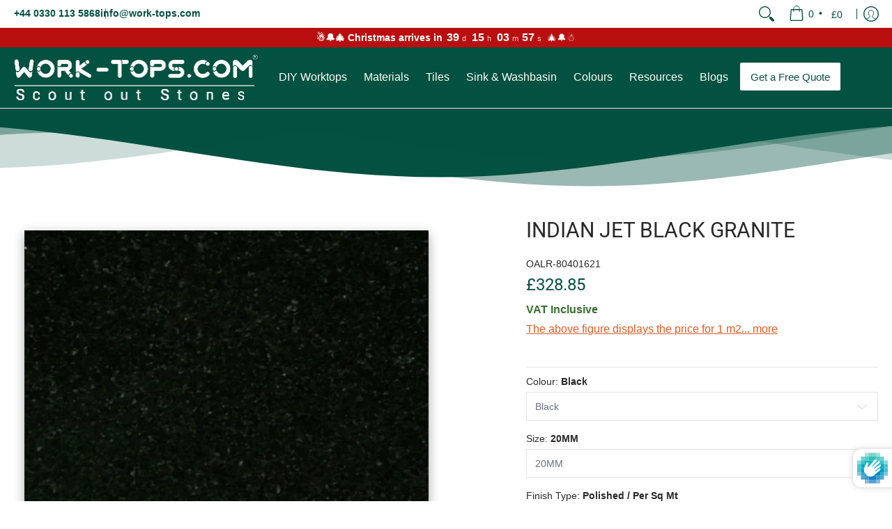

--- FILE ---
content_type: text/html; charset=utf-8
request_url: https://www.work-tops.com/web-pixels@ae1676cfwd2530674p4253c800m34e853cb/app/web-pixel-2754118015@fc773ce1cfd6b5b8959ddfad0cf8dc8c/sandbox/modern/products/indian-jet-black-granite
body_size: 3117
content:
<!DOCTYPE html>
<html>
  <head>
    <meta charset="utf-8">
    <title>Web Pixels Manager Sandbox</title>
    <script src="https://www.work-tops.com/cdn/wpm/sae1676cfwd2530674p4253c800m34e853cbm.js"></script>

    <script type="text/javascript">
  (function(shopify) {
(()=>{var bo=Object.create;var S=Object.defineProperty,No=Object.defineProperties,Po=Object.getOwnPropertyDescriptor,ko=Object.getOwnPropertyDescriptors,Oo=Object.getOwnPropertyNames,z=Object.getOwnPropertySymbols,wo=Object.getPrototypeOf,B=Object.prototype.hasOwnProperty,Uo=Object.prototype.propertyIsEnumerable;var K=(o,e,t)=>e in o?S(o,e,{enumerable:!0,configurable:!0,writable:!0,value:t}):o[e]=t,b=(o,e)=>{for(var t in e||(e={}))B.call(e,t)&&K(o,t,e[t]);if(z)for(var t of z(e))Uo.call(e,t)&&K(o,t,e[t]);return o},G=(o,e)=>No(o,ko(e));var f=(o,e)=>()=>(o&&(e=o(o=0)),e);var Do=(o,e)=>()=>(e||o((e={exports:{}}).exports,e),e.exports);var Go=(o,e,t,i)=>{if(e&&typeof e=="object"||typeof e=="function")for(let n of Oo(e))!B.call(o,n)&&n!==t&&S(o,n,{get:()=>e[n],enumerable:!(i=Po(e,n))||i.enumerable});return o};var yo=(o,e,t)=>(t=o!=null?bo(wo(o)):{},Go(e||!o||!o.__esModule?S(t,"default",{value:o,enumerable:!0}):t,o));var m=(o,e,t)=>new Promise((i,n)=>{var l=r=>{try{c(t.next(r))}catch(s){n(s)}},a=r=>{try{c(t.throw(r))}catch(s){n(s)}},c=r=>r.done?i(r.value):Promise.resolve(r.value).then(l,a);c((t=t.apply(o,e)).next())});var j,F=f(()=>{j="WebPixel::Render"});var L,J=f(()=>{F();L=o=>shopify.extend(j,o)});var W=f(()=>{J()});var Q=f(()=>{W()});var V,d,P,k,C=f(()=>{V=(o,e={})=>{if(!o)return e;try{return JSON.parse(o)||e}catch(t){return e}},d=(o,e,t=void 0)=>{if(!o||!e)return t;try{let i=e.split("."),n=o;for(let l=0;l<i.length;l++)n=n[i[l]];return n!==void 0?n:t}catch(i){return t}},P=o=>`AW-${o.replace("AW-","")}`,k=o=>{let e=P(o.conversion_id),t=`${e}/${o.conversion_label}`;return{formattedConversionId:e,eventSendTo:t}}});var X,T,Y,O=f(()=>{C();X=o=>({configuration:V(o==null?void 0:o.configuration,{}),pixelEvents:V(o==null?void 0:o.pixelEvents,{})}),T=(o,e)=>{var t;return((t=o==null?void 0:o.pixelEvents)==null?void 0:t[e])||[]},Y=o=>{var e;return(e=o==null?void 0:o.configuration)==null?void 0:e.is_visitor_consent_tracking_enabled}});var y,u,w,q,Z,oo,v=f(()=>{y="AdNabu",u={ADD_TO_CART:"add_to_cart",PURCHASE:"purchase",INITIATE_CHECKOUT:"initiate_checkout"},w=G(b({},u),{INITIATE_CHECKOUT:"begin_checkout"}),q=`${y}_GOOGLE_CONVERSION_DEBUG_MODE`,Z="https://us-central1-production-setup.cloudfunctions.net/log-conversion",oo="https://www.googletagmanager.com/gtag/js"});function I(){window.dataLayer.push(arguments)}var eo,to,g,U,no,N=f(()=>{v();eo=!1,to=o=>{if(eo)return;let e=document.createElement("script");e.setAttribute("src",`${oo}?id=${o}`),e.setAttribute("async",""),document.head.appendChild(e),window.dataLayer=window.dataLayer||[],eo=!0,I("js",new Date)};g=(o,e={})=>{I("config",o,e)},U=(o,e)=>{I("event",o,e)},no=o=>{I("set","user_data",o)}});var ro,co,io,ao=f(()=>{N();ro=o=>({ad_storage:o!=null&&o.marketingAllowed?"granted":"denied",analytics_storage:o!=null&&o.analyticsProcessingAllowed?"granted":"denied",ad_user_data:o!=null&&o.saleOfDataAllowed?"granted":"denied",ad_personalization:o!=null&&o.preferencesProcessingAllowed?"granted":"denied"}),co=o=>{I("consent","default",G(b({},ro(o)),{wait_for_update:500}))},io=o=>{I("consent","update",ro(o))}});var D,$=f(()=>{v();D=(o,e,t,i)=>m(null,null,function*(){try{let n=new URLSearchParams;n.append("event",`google.${o.eventName}`),n.append("shop_id",e),n.append("order_id",o.eventId),n.append("url",t),n.append("send_to",o.eventSendTo),o.currency&&n.append("currency",o.currency),o.value&&n.append("value",o.value),fetch(`${Z}?${n.toString()}`,{method:"GET",mode:"no-cors",cache:"no-cache"})}catch(n){i.criticalError("Failed to send event to AdNabu analytics service:",n)}})});var so,lo=f(()=>{v();O();C();N();$();so=(o,e,t,i,n)=>m(null,null,function*(){if(!o){n.info("No event data provided - skipping add to cart tracking");return}let l=T(e,u.ADD_TO_CART);if(l.length===0){n.info("Add to cart tracking not configured - skipping event");return}let a=d(o,"data.cartLine.cost.totalAmount.currencyCode",""),c=d(o,"data.cartLine.cost.totalAmount.amount",0);for(let r of l){let{formattedConversionId:s,eventSendTo:_}=k(r);g(s);let E={currency:a,value:c,transaction_id:o.id,send_to:_};U(w.ADD_TO_CART,E),yield D({conversionId:s,value:c,currency:a,eventName:u.ADD_TO_CART,eventId:o.id,eventSendTo:_},t,i,n),n.info("Add to cart conversion tracked successfully",E)}})});var fo,Ro,uo,_o,A=f(()=>{v();fo=o=>{var t,i,n;if(!(o!=null&&o.pixelEvents))return null;let e=Object.values(u);for(let l of e){let a=(n=(i=(t=o.pixelEvents)==null?void 0:t[l])==null?void 0:i[0])==null?void 0:n.conversion_id;if(a)return a}return null},Ro=o=>o?["first_name","last_name","postal_code","country"].every(e=>o==null?void 0:o[e]):!1,uo=o=>{if(!o)return o;let e=b({},o);return e!=null&&e.email||delete e.email,Ro(e==null?void 0:e.address)||delete e.address,e!=null&&e.phone_number||delete e.phone_number,e},_o=o=>o?["email","address","phone_number"].some(e=>o==null?void 0:o[e]):!1});var H,mo=f(()=>{C();H=(o,e=!1,t=!1)=>{var r;if(!((r=o==null?void 0:o.data)!=null&&r.checkout))return 0;let i=o.data.checkout,n=d(i,"totalPrice.amount",0),l=d(i,"totalTax.amount",0),a=d(i,"shippingLine.price.amount",0),c=d(i,"subtotalPrice.amount",0);return e&&t?n:!e&&t?n-l:e&&!t?n-a:c}});var Eo,po,vo,xo=f(()=>{v();O();C();A();mo();N();$();Eo=(o,e)=>{let t=uo({email:o,phone_number:e==null?void 0:e.phone,address:{first_name:e==null?void 0:e.firstName,last_name:e==null?void 0:e.lastName,street:e==null?void 0:e.address1,city:e==null?void 0:e.city,region:e==null?void 0:e.province,country:e==null?void 0:e.country,postal_code:e==null?void 0:e.zip}});_o(t)&&no(t)},po=(o,e,t,i,n)=>m(null,null,function*(){let l=T(e,u.INITIATE_CHECKOUT);if(l.length===0){n.info("Checkout initiation tracking not configured - skipping event");return}let a=d(o,"data.checkout.subtotalPrice.currencyCode","");for(let c of l){let{formattedConversionId:r,eventSendTo:s}=k(c),_=d(o,"data.checkout.email",""),E=d(o,"data.checkout.shippingAddress",{}),x=H(o,e.configuration.should_include_tax_charges,!0);g(r,{allow_enhanced_conversions:c.is_enhanced_conversions_enabled}),c.is_enhanced_conversions_enabled&&Eo(_,E),U(w.INITIATE_CHECKOUT,{currency:a,value:x,transaction_id:o.id,send_to:s}),yield D({conversionId:r,value:x,currency:a,eventName:u.INITIATE_CHECKOUT,eventId:o.id,eventSendTo:s},t,i,n),n.info("Checkout initiation conversion tracked successfully",{conversion_id:r,conversion_label:c.conversion_label,currency:a,value:x,transaction_id:o.id,enhanced_conversions:c.is_enhanced_conversions_enabled,includes_tax:e.configuration.should_include_tax_charges})}}),vo=(o,e,t,i,n)=>m(null,null,function*(){if(i.includes("post-purchase")){n.info("Post Purchase detected, Tracking skipped for purchase event");return}let l=T(e,u.PURCHASE);if(l.length===0){n.info("Purchase tracking not configured - skipping event");return}let a=d(o,"data.checkout.subtotalPrice.currencyCode",""),c=d(o,"data.checkout.order.id",o.id);for(let r of l){let{formattedConversionId:s,eventSendTo:_}=k(r),E=d(o,"data.checkout.email",""),x=d(o,"data.checkout.shippingAddress",{}),h=H(o,e.configuration.should_include_tax_charges,r.should_include_shipping_charges);g(s,{allow_enhanced_conversions:r.is_enhanced_conversions_enabled}),r.is_enhanced_conversions_enabled&&Eo(E,x),U(w.PURCHASE,{currency:a,value:h,transaction_id:c,send_to:_}),yield D({conversionId:s,value:h,currency:a,eventName:u.PURCHASE,eventId:c,eventSendTo:_},t,i,n),n.info("Purchase conversion tracked successfully",{conversion_id:s,conversion_label:r.conversion_label,currency:a,value:h,transaction_id:c,enhanced_conversions:r.is_enhanced_conversions_enabled,includes_shipping:r.should_include_shipping_charges,includes_tax:e.configuration.should_include_tax_charges})}})});var ho,Co=f(()=>{v();O();C();N();ho=(o,e,t,i,n)=>m(null,null,function*(){let l=Object.values(u).reduce((c,r)=>{let s=T(e,r);return[...c,...s]},[]);if(l.length===0){n.info("No conversion pixels configured - page view tracking disabled");return}let a={};for(let c of l){let r=P(c.conversion_id);a[r]=a[r]||c.is_enhanced_conversions_enabled||!1}for(let[c,r]of Object.entries(a)){let s=r?{allow_enhanced_conversions:r}:{};g(c,s),n.info("Page view tracking initialized for conversion ID:",c,"with options:",s)}})});var R,To=f(()=>{v();R=class o{constructor(e=!1,t=y){this.debugMode=e,this.prefix=`[${t} Debug]`}info(...e){this.debugMode&&console.log(this.prefix,...e)}error(...e){this.debugMode&&console.error(this.prefix,...e)}warn(...e){this.debugMode&&console.warn(this.prefix,...e)}criticalError(...e){console.error(`[${y} Error]`,"[CRITICAL]",...e)}static create(e=!1){return new o(e)}}});var go=Do(Io=>{Q();O();v();N();ao();lo();xo();Co();C();A();To();L(l=>m(null,[l],function*({analytics:o,browser:e,init:t,settings:i,customerPrivacy:n}){let a=(yield e.localStorage.getItem(q))||!1,c=R.create(a),r=X(i);c.info("Initializing AdNabu Pixel with settings:",r);let s=d(t,"data.shop.myshopifyDomain",""),_=d(document,"location.href",""),E=fo(r);if(!E){c.info("No conversion tracking configured - pixel disabled");return}let x=P(E);c.info("Google Ads conversion tracking initialized with ID:",x),to(x);let h=t.customerPrivacy,M=Y(r);M&&co(h),o.subscribe("product_added_to_cart",p=>so(p,r,s,_,c)),o.subscribe("checkout_started",p=>po(p,r,s,_,c)),o.subscribe("checkout_completed",p=>vo(p,r,s,_,c)),o.subscribe("page_viewed",p=>ho(p,r,s,_,c)),n.subscribe("visitorConsentCollected",p=>{M&&(h=p.customerPrivacy,io(h))})}))});var Be=yo(go());})();

})(self.webPixelsManager.createShopifyExtend('2754118015', 'app'));

</script>

  </head>
  <body></body>
</html>


--- FILE ---
content_type: text/html; charset=utf-8
request_url: https://www.work-tops.com/products/indian-jet-black-granite?variant=42849740587257&section_id=template--24306140578175__main
body_size: 11488
content:
<div id="shopify-section-template--24306140578175__main" class="shopify-section"><style data-shopify>
  .dynamic-section-template--24306140578175__main { 
    --margin_padding: 30vh;--section-padding-top-mobile: 40px;
    --section-padding-top-desktop: 40px;
    --section-padding-bottom-mobile: 0px;
    --section-padding-bottom-desktop: 0px;
    --section-margin-bottom-mobile: 0px;
    --section-margin-bottom-desktop: 0px;
  }
  .dynamic-section-template--24306140578175__main .banner-section {}
  .swatch .swatch-element:has(input[id^="opc-"]) {display: none;}
  @media only screen and (min-width: 600px) {
    /*sticky images on product detail page*/
    .sticky-product-page{ overflow: clip;}
    .sticky-product-page .product-images {position: sticky;top: 140px;height: auto;}
  }
  
  
  div#dimension-info>:last-child{padding-bottom:0;}
  div#dimension-info {padding: 12px;  background: rgba(3, 81, 64, 0.05); margin-bottom: 1rem; border: 1px solid;}
  div#dimension-info :is(#length-info, #width-info){margin-right: 10px;}
  /* div#dimension-info #thickness-info{ padding-bottom: 0px;} */
  .swatch .swatch-element .label:has(~input[value="Customise"]) { display:block;background: rgba(3, 81, 64, 0.95); color:#fff;}
  #polish-info {display: block;}
  span > ul.metafield-single_line_text_field-array{padding: 0 0;display: inline-flex;}
  span > ul.metafield-single_line_text_field-array>li{padding: 0;}
  span > ul.metafield-single_line_text_field-array>li:before { display: none;}
  
  /*fbt*/
  .fbt-products {overflow:hidden;}
  .fbt-product { display: grid; grid-template-columns: 1fr auto;}
  .fbt-product .product-border { display: grid; grid-template-columns: 20% 1fr; gap: 10px;}
  .fbt-product .product .product-details .product-variants {flex-grow: unset;}
  .fbt-product .product{margin:0;}
  .fbt-product .product-details{display: inline-flex; flex-direction: column; flex-grow: 1; width: fit-content;}
  /* .fbt-product .purchase>.button-common button { margin-top: 1rem; display: block!important; width: auto;} */
  
  /*share button style*/
  .share-button {display: flex !important; align-items: center; justify-content: center; padding: 0;background-color: transparent; border: navajowhite; border-radius: 5px; cursor: pointer; font-size: 16px; color: #333;transition: background-color 0.3s ease; gap: 8px;}
  .share-button:hover>span {text-decoration: underline; }
  .share-button>span {display: flex; flex-direction: row;gap:8px;}
  .share-button svg.icon.icon-share{display: flex; justify-content: center; align-items: center; width: 15px; height: 15px;}
  
</style>

<section id="product-id-template--24306140578175__main" 
         data-product-id="7644948070649" 
         data-section-id="template--24306140578175__main" 
         data-section-type="product_page"
         data-product-type="page"  
         data-product-url="/products/indian-jet-black-granite"  
         data-url="//www.work-tops.com/cdn/shop/t/128/assets/script.product.js?v=6059330930089078721737534385"
         data-atc="Add to Cart"
         data-cart="false"
         data-image="//www.work-tops.com/cdn/shop/products/S8DlHOCHoU.jpg?v=1653889561&width=260"
         data-image-aspect="square"
         data-history="true"
         class="product-container product-id product-template--24306140578175__main product-template dynamic-section dynamic-section-template--24306140578175__main section-padding-top section-padding-bottom section-margin-bottom animate-section-div clearfix">

  

  <div class="container sticky-product-page half-pad animate-section animate-section-margin load clearfix">
    <div class="product-grid-product-template product-grid-template--24306140578175__main">
      <div class="clearfix">
        
        
          <div class="product-images six left bottompad"><div id="main-product-image-template--24306140578175__main" 
     class="featured-image featured-image-div-template--24306140578175__main main-image-template--24306140578175__main text-center relative"
     data-product-single-media-group>
  <a href="#product-details-template--24306140578175__main" title="Skip to Main Content" class="skip-to text-center visually-hidden">Skip to Main Content</a>
  
    <figure id="variant-image-29754725073145" 
         class="variant-image variant-image-template--24306140578175__main relative visible"
         aria-hidden="true" 
         tabindex="0" 
         data-product-gallery-figure="0" 
         data-product-gallery-selected="true"
         data-media="29754725073145"
         data-media-type="image">
      
      
<div class="relative lazycontainer image-align">
            <span>
  <img src="//www.work-tops.com/cdn/shop/products/S8DlHOCHoU.jpg?v=1653889561&amp;width=1200" alt="INDIAN JET BLACK GRANITE,Granite,LEVANTINA,www.work-tops.com" srcset="//www.work-tops.com/cdn/shop/products/S8DlHOCHoU.jpg?v=1653889561&amp;width=580 580w" width="1200" height="1200" loading="lazy" class="nopad js lazyload img-align square" fetchpriority="high" style="aspect-ratio:1.0;max-height:580px;max-width:580px;" sizes="(min-width: 600px) 360px, (min-width: 768px) 580px, calc(100vw - 60px)" data-aspectratio="1.0" data-source="//www.work-tops.com/cdn/shop/products/S8DlHOCHoU.jpg?v=1653889561" data-src="//www.work-tops.com/cdn/shop/products/S8DlHOCHoU.jpg?v=1653889561&amp;width=580" data-zoom="//www.work-tops.com/cdn/shop/products/S8DlHOCHoU.jpg?v=1653889561&amp;width=1180">
</span>
          </div><span class="zoom-option"><span class="icon icon-zoom">
  <svg height="24" width="24" viewBox="0 0 24 24" aria-hidden="true" focusable="false" role="presentation" xmlns="http://www.w3.org/2000/svg" version="1.1" xmlns:xlink="http://www.w3.org/1999/xlink" xmlns:svgjs="http://svgjs.com/svgjs"><g><rect class="plus" x="8.5" y="5" width="1.5" height="8.5" fill="currentColor" stroke="none"></rect><rect class="minus" x="5" y="8.5" width="8.5" height="1.5" fill="currentColor" stroke="none"></rect><path d="M 0.75 9.263 C 0.75 15.806 7.833 19.896 13.5 16.624 C 16.13 15.106 17.75 12.3 17.75 9.263 C 17.75 2.72 10.667 -1.37 5 1.902 C 2.37 3.42 0.75 6.226 0.75 9.263 Z" fill="none" stroke="currentColor" stroke-linecap="round" stroke-linejoin="round" stroke-width="1.5px"></path><path d="M 15.041 15.041 L 17.373 17.373" fill="none" stroke="currentColor" stroke-linejoin="round"></path><path d="M23.03,20.909a1.5,1.5,0,0,1-2.121,2.121L17.02,19.141a1,1,0,0,1,0-1.414l.707-.707a1,1,0,0,1,1.414,0Z" fill="none" stroke-linecap="round" stroke-linejoin="round" paint-order="stroke"></path><path d="M 23.39 20.562 C 23.857 21.106 24.043 21.91 23.874 22.502 C 23.704 23.094 23.13 23.718 22.435 23.892 C 21.815 24.046 21.037 23.805 20.555 23.384 L 16.666 19.495 C 16.414 19.212 16.227 18.779 16.227 18.434 C 16.227 18.089 16.414 17.656 16.666 17.373 L 17.373 16.666 C 17.656 16.414 18.089 16.227 18.434 16.227 C 18.779 16.227 19.212 16.414 19.495 16.666 L 23.39 20.562 Z" fill="currentColor"></path></g></svg>
</span>
</span>
    </figure>
  
    <figure id="variant-image-29754725105913" 
         class="variant-image variant-image-template--24306140578175__main relative hidden"
         aria-hidden="false" 
         tabindex="-1" 
         data-product-gallery-figure="1" 
         data-product-gallery-selected="false"
         data-media="29754725105913"
         data-media-type="image">
      
      
<div class="relative lazycontainer lazyskip image-align">
            <span>
  <img src="//www.work-tops.com/cdn/shop/products/66emt3jLHc.jpg?v=1653889561&amp;width=1920" alt="INDIAN JET BLACK GRANITE,Granite,LEVANTINA,www.work-tops.com" srcset="//www.work-tops.com/cdn/shop/products/66emt3jLHc.jpg?v=1653889561&amp;width=580 580w, //www.work-tops.com/cdn/shop/products/66emt3jLHc.jpg?v=1653889561&amp;width=1900 1900w" width="1920" height="1080" loading="lazy" class="nopad js lazyload img-align landscape" fetchpriority="low" style="aspect-ratio:1.7777777777777777;max-height:326px;max-width:580px;" sizes="(min-width: 600px) 360px, (min-width: 768px) 580px, calc(100vw - 60px)" data-aspectratio="1.7777777777777777" data-source="//www.work-tops.com/cdn/shop/products/66emt3jLHc.jpg?v=1653889561" data-src="//www.work-tops.com/cdn/shop/products/66emt3jLHc.jpg?v=1653889561&amp;width=580" data-zoom="//www.work-tops.com/cdn/shop/products/66emt3jLHc.jpg?v=1653889561&amp;width=1180">
</span>
          </div><span class="zoom-option"><span class="icon icon-zoom">
  <svg height="24" width="24" viewBox="0 0 24 24" aria-hidden="true" focusable="false" role="presentation" xmlns="http://www.w3.org/2000/svg" version="1.1" xmlns:xlink="http://www.w3.org/1999/xlink" xmlns:svgjs="http://svgjs.com/svgjs"><g><rect class="plus" x="8.5" y="5" width="1.5" height="8.5" fill="currentColor" stroke="none"></rect><rect class="minus" x="5" y="8.5" width="8.5" height="1.5" fill="currentColor" stroke="none"></rect><path d="M 0.75 9.263 C 0.75 15.806 7.833 19.896 13.5 16.624 C 16.13 15.106 17.75 12.3 17.75 9.263 C 17.75 2.72 10.667 -1.37 5 1.902 C 2.37 3.42 0.75 6.226 0.75 9.263 Z" fill="none" stroke="currentColor" stroke-linecap="round" stroke-linejoin="round" stroke-width="1.5px"></path><path d="M 15.041 15.041 L 17.373 17.373" fill="none" stroke="currentColor" stroke-linejoin="round"></path><path d="M23.03,20.909a1.5,1.5,0,0,1-2.121,2.121L17.02,19.141a1,1,0,0,1,0-1.414l.707-.707a1,1,0,0,1,1.414,0Z" fill="none" stroke-linecap="round" stroke-linejoin="round" paint-order="stroke"></path><path d="M 23.39 20.562 C 23.857 21.106 24.043 21.91 23.874 22.502 C 23.704 23.094 23.13 23.718 22.435 23.892 C 21.815 24.046 21.037 23.805 20.555 23.384 L 16.666 19.495 C 16.414 19.212 16.227 18.779 16.227 18.434 C 16.227 18.089 16.414 17.656 16.666 17.373 L 17.373 16.666 C 17.656 16.414 18.089 16.227 18.434 16.227 C 18.779 16.227 19.212 16.414 19.495 16.666 L 23.39 20.562 Z" fill="currentColor"></path></g></svg>
</span>
</span>
    </figure>
  
</div>
  



  <div class="glider-contain">
    <div class="thumbnails-template--24306140578175__main twelve table-center negative-left negative-right thumbnails thumbs">
      <div class="center">
        
<div class="three mobile thumb-image-template--24306140578175__main image">  
            <div class="title-align">
              <div class="relative lazycontainer">                
                <button type="button"  
                        class="img-align keyed" 
                        aria-label="INDIAN JET BLACK GRANITE,Granite,LEVANTINA,www.work-tops.com"
                        aria-current="true"
                        tab-index="0"
                        data-product-gallery-thumbnail="0"
                        data-product-gallery-selected="true"
                        data-media="29754725073145" 
                        data-media-type="image">
  <img src="//www.work-tops.com/cdn/shop/products/S8DlHOCHoU.jpg?v=1653889561&amp;width=1200" alt="INDIAN JET BLACK GRANITE,Granite,LEVANTINA,www.work-tops.com" srcset="//www.work-tops.com/cdn/shop/products/S8DlHOCHoU.jpg?v=1653889561&amp;width=130 130w" width="1200" height="1200" loading="lazy" class="js lazyload img-align square" style="aspect-ratio:1.0;max-height:130px;max-width:130px;" sizes="(min-width: 600px) 130px, 125px" data-aspectratio="1.0" data-source="//www.work-tops.com/cdn/shop/products/S8DlHOCHoU.jpg?v=1653889561" data-src="//www.work-tops.com/cdn/shop/products/S8DlHOCHoU.jpg?v=1653889561&amp;width=130" data-zoom="//www.work-tops.com/cdn/shop/products/S8DlHOCHoU.jpg?v=1653889561&amp;width=1180">
</button>  
              </div>
            </div>
          </div>
        
<div class="three mobile thumb-image-template--24306140578175__main image">  
            <div class="title-align">
              <div class="relative lazycontainer">                
                <button type="button"  
                        class="img-align keyed" 
                        aria-label="INDIAN JET BLACK GRANITE,Granite,LEVANTINA,www.work-tops.com"
                        aria-current="false"
                        tab-index="0"
                        data-product-gallery-thumbnail="1"
                        data-product-gallery-selected="false"
                        data-media="29754725105913" 
                        data-media-type="image">
  <img src="//www.work-tops.com/cdn/shop/products/66emt3jLHc.jpg?v=1653889561&amp;width=1920" alt="INDIAN JET BLACK GRANITE,Granite,LEVANTINA,www.work-tops.com" srcset="//www.work-tops.com/cdn/shop/products/66emt3jLHc.jpg?v=1653889561&amp;width=130 130w, //www.work-tops.com/cdn/shop/products/66emt3jLHc.jpg?v=1653889561&amp;width=1900 1900w" width="1920" height="1080" loading="lazy" class="js lazyload img-align landscape" style="aspect-ratio:1.7777777777777777;max-height:73px;max-width:130px;" sizes="(min-width: 600px) 130px, 125px" data-aspectratio="1.7777777777777777" data-source="//www.work-tops.com/cdn/shop/products/66emt3jLHc.jpg?v=1653889561" data-src="//www.work-tops.com/cdn/shop/products/66emt3jLHc.jpg?v=1653889561&amp;width=130" data-zoom="//www.work-tops.com/cdn/shop/products/66emt3jLHc.jpg?v=1653889561&amp;width=1180">
</button>  
              </div>
            </div>
          </div>
        
      </div>
    </div>
    
  </div>
</div>
               

        <div id="product-details-template--24306140578175__main" class="product-details five right text-left bottompad-quarter"><form method="post" action="/cart/add" id="add-item-form-template--24306140578175__main" accept-charset="UTF-8" class="product-form-template--24306140578175__main variants form-validation clearfix" enctype="multipart/form-data" data-product-form=""><input type="hidden" name="form_type" value="product" /><input type="hidden" name="utf8" value="✓" />
          
          <div class="tab-body"><div class="product-header clearfix"><h1 class="section-title-30">INDIAN JET BLACK GRANITE</h1></div><div class="bottompad-quarter clearfix"><div id="shopify-block-AejFDU2pqdExvaXpoV__88aac882-7e6f-404b-a2f4-a80205bca3f6" class="shopify-block shopify-app-block"><span class="egg-product-reviews-rating" data-id="7644948070649" id="7644948070649"></span>
</div></div>
<p id="product-logistics-template--24306140578175__main" class="product-logistics" >

    
    

    
    
<span data-variant-sku-seperator class="separator hidden" aria-hidden="true"></span>    
          <span id="sku-template--24306140578175__main" class="variant-sku"><span>SKU: </span> OALR-80401621</span>
    

    
    
<span data-variant-barcode-seperator class="separator hidden" aria-hidden="true"></span>
      <span class="variant-sku hidden"><span>Barcode: </span> <span data-variant-barcode></span></span>
    

    
  </p>
 <div class="product-details-price clearfix"><h2 class="offers section-title-24">
  <span class="price-preview price price-field product-single__price" itemprop="price">
    <span data-variant-price class="money" >
      
      
        <span class=hidePrice><span class=money>£328.85</span>
      
    
  
  </span>
  </span>
<span id="savings-template--24306140578175__main" class="savings hidden">
  
  <span id="compare-template--24306140578175__main">
    
  </span>
</span>
</h2></div><div id="liquid-ecd1a4cc-a7cb-4dcd-90ab-62a655d53551" class="variant_metafields clearfix"><div class="bottompad-quarter"><span style='color: #38702F'; margin: 0; padding-bottom: 10px;><strong> VAT Inclusive </strong></span></div></div><div id="liquid-5a77b17d-a83d-4843-b0c1-00e295ff866e" class="variant_metafields clearfix"><div class="bottompad-quarter"><p class= "text-primary underline">The above figure displays the price for 1 m2...  <a href="#displayed" class= "text-primary underline">more</a>
<style>
.underline {
text-decoration:underline;
}
.text-primary {
    --tw-text-opacity: 1;
    color: rgba(229,90,33,var(--tw-text-opacity));
</style></div></div><div class="form-blocks clearfix" >
  <span id="inventory-template--24306140578175__main" class="variant-inventory" data-inv="15" role="status">
    <h4><span>Only 1 left!</span></h4>
  </span>
</div><div class="clearfix" data-product-options>
  
      <div class="clearfix">
        <div class="selector-wrapper skip select selectors" data-option-index="0"><label for="product-select-template--24306140578175__main-option-0">Colour:&nbsp;<span>Black</span></label><select class="single-option-selector no-select selector single-option-selector-0"
                  data-option="option1"          
                  name="template--24306140578175__main-7644948070649-option0" 
                  id="product-select-template--24306140578175__main-option-0">
            
              <option value="Black"
                      
                       selected="selected"  
                      >Black</option>
            
          </select><span class="icon icon-arrow-down">
  <svg height="14" width="14" viewBox="0 0 24 24" aria-hidden="true" focusable="false" role="presentation" xmlns="http://www.w3.org/2000/svg" version="1.1" xmlns:xlink="http://www.w3.org/1999/xlink" xmlns:svgjs="http://svgjs.com/svgjs"><path d="M 0.541 8.627 L 11.666 17.2 C 11.865 17.425 12.216 17.425 12.415 17.2 L 23.541 8.627" fill="none" stroke="currentColor" stroke-width="3px" stroke-linecap="round" stroke-linejoin="round"></path></svg>
</span>
</div>
      </div>  
    
    
    
      <div class="clearfix">
        <div class="selector-wrapper skip select selectors" data-option-index="1"><label for="product-select-template--24306140578175__main-option-1">Size:&nbsp;<span>20MM</span></label><select class="single-option-selector no-select selector single-option-selector-1"
                  data-option="option2"          
                  name="template--24306140578175__main-7644948070649-option1" 
                  id="product-select-template--24306140578175__main-option-1">
            
              <option value="20MM"
                       class="disabled"
                       selected="selected"  
                      >20MM</option>
            
              <option value="30MM"
                       class="disabled"
                        
                      >30MM</option>
            
          </select><span class="icon icon-arrow-down">
  <svg height="14" width="14" viewBox="0 0 24 24" aria-hidden="true" focusable="false" role="presentation" xmlns="http://www.w3.org/2000/svg" version="1.1" xmlns:xlink="http://www.w3.org/1999/xlink" xmlns:svgjs="http://svgjs.com/svgjs"><path d="M 0.541 8.627 L 11.666 17.2 C 11.865 17.425 12.216 17.425 12.415 17.2 L 23.541 8.627" fill="none" stroke="currentColor" stroke-width="3px" stroke-linecap="round" stroke-linejoin="round"></path></svg>
</span>
</div>
      </div>  
    
    
    
      <div class="clearfix">
        <div class="selector-wrapper skip select selectors" data-option-index="2"><label for="product-select-template--24306140578175__main-option-2">Finish Type:&nbsp;<span>Polished / Per Sq Mt</span></label><select class="single-option-selector no-select selector single-option-selector-2"
                  data-option="option3"          
                  name="template--24306140578175__main-7644948070649-option2" 
                  id="product-select-template--24306140578175__main-option-2">
            
              <option value="Polished / Per Sq Mt"
                       class="disabled"
                       selected="selected"  
                      >Polished / Per Sq Mt</option>
            
          </select><span class="icon icon-arrow-down">
  <svg height="14" width="14" viewBox="0 0 24 24" aria-hidden="true" focusable="false" role="presentation" xmlns="http://www.w3.org/2000/svg" version="1.1" xmlns:xlink="http://www.w3.org/1999/xlink" xmlns:svgjs="http://svgjs.com/svgjs"><path d="M 0.541 8.627 L 11.666 17.2 C 11.865 17.425 12.216 17.425 12.415 17.2 L 23.541 8.627" fill="none" stroke="currentColor" stroke-width="3px" stroke-linecap="round" stroke-linejoin="round"></path></svg>
</span>
</div>
      </div>  
    
    
  


<div class="selector-wrapper skip select no-js hidden">
  <label for="product-select-template--24306140578175__main" class="no-js hidden">Select</label>
  <select id="product-select-template--24306140578175__main"
          class="no-js hidden no-select" 
          name="id"
          data-length="0"
          aria-label="label for the select"
          data-variants>
    
      <option
         selected="selected" 
        value="42849740587257"
        data-min="1"
         
          data-max="1"
          data-inv="1"
        
        data-inc="false"
        >Black / 20MM / Polished / Per Sq Mt - <span class=hidePrice><span class=money>£328.85</span></option>
    
      <option
         
        value="42849740652793"
        data-min="1"
         
          data-max="1"
          data-inv="1"
        
        data-inc="false"
        >Black / 30MM / Polished / Per Sq Mt - <span class=hidePrice><span class=money>£354.50</span></option>
    
  </select><span class="icon icon-arrow-down">
  <svg height="14" width="14" viewBox="0 0 24 24" aria-hidden="true" focusable="false" role="presentation" xmlns="http://www.w3.org/2000/svg" version="1.1" xmlns:xlink="http://www.w3.org/1999/xlink" xmlns:svgjs="http://svgjs.com/svgjs"><path d="M 0.541 8.627 L 11.666 17.2 C 11.865 17.425 12.216 17.425 12.415 17.2 L 23.541 8.627" fill="none" stroke="currentColor" stroke-width="3px" stroke-linecap="round" stroke-linejoin="round"></path></svg>
</span>
</div></div><div id="liquid-9a4501df-0ee1-41ef-8058-3e155d07aea1" class="variant_metafields clearfix"></div><div class="clearfix">



<div class="clearfix qty-wt">
  <span class="quantity form">
    <button type="button" class="btn qtybtn icon-minus ignore qtyminus_template--24306140578175__main text-center product.granite-template" field="updates_template--24306140578175__main" aria-label="Subtract"><span class="icon icon-minus">
  <svg height="28" width="28" viewBox="0 0 24 24" aria-hidden="true" focusable="false" role="presentation" xmlns="http://www.w3.org/2000/svg" version="1.1" xmlns:xlink="http://www.w3.org/1999/xlink" xmlns:svgjs="http://svgjs.com/svgjs"><line class="minus" x1="18" y1="12" x2="6" y2="12" fill="none" stroke="currentColor" stroke-width="2px" stroke-linecap="round" stroke-linejoin="round"></line></svg>
</span>
</button>
    <label for="updates_template--24306140578175__main" class="visually-hidden">Quantity</label>
    <input
      name="quantity"
      type="number"
      inputmode="numeric"
      pattern="[0-9]*"
      value="5"
      min="5"
      class="ignore quantity item-qty text-center wk_qty_selector type--Granite"
      field="error_template--24306140578175__main"
      id="updates_template--24306140578175__main"
      
        max="1"
      
  />
    <button type="button" class="btn qtybtn icon-plus ignore qtyplus_template--24306140578175__main text-center product.granite-template" field="updates_template--24306140578175__main" aria-label="Add"><span class="icon icon-plus">
  <svg height="28" width="28" viewBox="0 0 24 24" aria-hidden="true" focusable="false" role="presentation" xmlns="http://www.w3.org/2000/svg" version="1.1" xmlns:xlink="http://www.w3.org/1999/xlink" xmlns:svgjs="http://svgjs.com/svgjs"><line class="plus" x1="12" y1="6" x2="12" y2="18" fill="none" stroke="currentColor" stroke-width="2px" stroke-linecap="round" stroke-linejoin="round"></line><line class="minus" x1="18" y1="12" x2="6" y2="12" fill="none" stroke="currentColor" stroke-width="2px" stroke-linecap="round" stroke-linejoin="round"></line></svg>
</span>
</button>       
    <label class="stock error hidden" id="error_template--24306140578175__main">.</label>
  </span>
</div>
<div id="wk_product_mpa" data-product_id="7644948070649" data-selected_tag=""></div></div><div class="clearfix"><div class="purchase-section clearfix" >
  

       
    
    <div id="min_purchase_quantity_div" data-productid="7644948070649"></div>
    <div class="wk_qty_selector_value bottompad-quarter" style="display:none;">Minimum purchase quantity for this product is <span class="qty_value">...</span></div>
    
  
  <div class="twelve negative-left bottompad-quarter">
    <button type="submit" id="add-to-cart-template--24306140578175__main" class="btn add-to-cart auto-full-width bottompad-quarter  smart-outline" name="add">Add to Cart</button>
    <p class="feedback"><span class="icon icon-times">
  <svg height="12" width="12" viewBox="0 0 24 24" aria-hidden="true" focusable="false" role="presentation" xmlns="http://www.w3.org/2000/svg" version="1.1" xmlns:xlink="http://www.w3.org/1999/xlink" xmlns:svgjs="http://svgjs.com/svgjs"><g><path d="M 5 5 L 19 19" fill="none" stroke="#990000" stroke-linecap="round" stroke-linejoin="round" stroke-width="3px"/><path d="M 19 5 L 5 19" fill="none" stroke="#990000" stroke-linecap="round" stroke-linejoin="round" stroke-width="3px"/></g></svg>
</span>
<span class="icon icon-check">
  <svg height="12" width="12" viewBox="0 0 24 24" aria-hidden="true" focusable="false" role="presentation" xmlns="http://www.w3.org/2000/svg" version="1.1" xmlns:xlink="http://www.w3.org/1999/xlink" xmlns:svgjs="http://svgjs.com/svgjs"><g><path d="M 19 5 L 9 19 L 5 15" fill="none" stroke="#1b6109" stroke-linecap="round" stroke-linejoin="round" stroke-width="3px"/></g></svg>
</span>
<span class="html"></span></p>
  </div>
  
  
  <div class="nine negative-right auto-full-width bottompad-half">
   
  </div>
  
  
</div></div><div class="product-single__store-availability-container text-left" data-store-availability-container data-product-title="INDIAN JET BLACK GRANITE" data-has-only-default-variant="false" data-base-url="https://www.work-tops.com/"></div>
<div class="socials">
  <ul>
    
    <li>
      <a href="https://www.facebook.com/worktopsukeu/" target="_blank" role="button" title="See www.work-tops.com on Facebook" aria-label="See www.work-tops.com on Facebook"><span class="icon icon-facebook">
  <svg height="18" width="18" viewBox="0 0 24 24" aria-hidden="true" focusable="false" role="presentation" xmlns="http://www.w3.org/2000/svg" version="1.1" xmlns:xlink="http://www.w3.org/1999/xlink" xmlns:svgjs="http://svgjs.com/svgjs"><g><path d="M12.5,23.5H1.5a1,1,0,0,1-1-1V1.5a1,1,0,0,1,1-1h21a1,1,0,0,1,1,1v21a1,1,0,0,1-1,1h-6v-9h2.559a.5.5,0,0,0,.5-.438l.375-3a.5.5,0,0,0-.5-.562H16.5V9.185A1.687,1.687,0,0,1,18.186,7.5H20a.5.5,0,0,0,.5-.5V4a.5.5,0,0,0-.5-.5H18.186A5.692,5.692,0,0,0,12.5,9.185V10.5H10a.5.5,0,0,0-.5.5v3a.5.5,0,0,0,.5.5h2.5v9Z" fill="currentColor"/></g></svg>
</span></a>
    </li>
    
    
    
    <li>
      <a href="https://twitter.com/worktopscom" target="_blank" role="button" title="See www.work-tops.com on X" aria-label="See www.work-tops.com on X"><span class="icon icon-x">
  <svg height="18" width="18" viewBox="0 0 24 24" aria-hidden="true" focusable="false" role="presentation" xmlns="http://www.w3.org/2000/svg" version="1.1" xmlns:xlink="http://www.w3.org/1999/xlink" xmlns:svgjs="http://svgjs.com/svgjs"><g><path d="M18.244 2.25h3.308l-7.227 8.26 8.502 11.24H16.17l-5.214-6.817L4.99 21.75H1.68l7.73-8.835L1.254 2.25H8.08l4.713 6.231zm-1.161 17.52h1.833L7.084 4.126H5.117z" fill="currentColor"></path></g></svg>
</span></a>
    </li>
    
    
    <li>
      <a href="https://www.pinterest.co.uk/worktopsukeu/" target="_blank" role="button" title="See www.work-tops.com on Pinterest" aria-label="See www.work-tops.com on Pinterest"><span class="icon icon-pinterest">
  <svg height="18" width="18" viewBox="0 0 24 24" aria-hidden="true" focusable="false" role="presentation" xmlns="http://www.w3.org/2000/svg" version="1.1" xmlns:xlink="http://www.w3.org/1999/xlink" xmlns:svgjs="http://svgjs.com/svgjs"><g><path d="M12.637.5C6.36.5,3.2,5,3.2,8.752c0,2.273.861,4.3,2.705,5.047a.454.454,0,0,0,.661-.33c.062-.231.207-.816.271-1.061a.64.64,0,0,0-.19-.736,3.8,3.8,0,0,1-.872-2.59,6.257,6.257,0,0,1,6.5-6.328c3.548,0,5.5,2.168,5.5,5.063,0,3.808-1.687,7.024-4.19,7.024A2.045,2.045,0,0,1,11.5,12.3c.4-1.675,1.167-3.479,1.167-4.687a1.77,1.77,0,0,0-1.782-1.984c-1.413,0-2.548,1.461-2.548,3.42a5.072,5.072,0,0,0,.422,2.09l-1.7,7.2a14.8,14.8,0,0,0-.04,5.02.176.176,0,0,0,.314.078,14.145,14.145,0,0,0,2.385-4.325c.162-.589.929-3.632.929-3.632a3.785,3.785,0,0,0,3.227,1.646C18.119,17.121,21,13.25,21,8.069,21,4.151,17.682.5,12.637.5Z" fill="currentColor"/></g></svg>
</span></a>
    </li>
    
    
    <li>
      <a href="https://www.instagram.com/worktopsukeu/" target="_blank" role="button" title="See www.work-tops.com on Instagram" aria-label="See www.work-tops.com on Instagram"><span class="icon icon-instagram">
  <svg height="18" width="18" viewBox="0 0 24 24" aria-hidden="true" focusable="false" role="presentation" xmlns="http://www.w3.org/2000/svg" version="1.1" xmlns:xlink="http://www.w3.org/1999/xlink" xmlns:svgjs="http://svgjs.com/svgjs"><g><path d="M 12 0.5 C 8.876 0.5 8.486 0.514 7.259 0.569 C 6.034 0.627 5.201 0.819 4.468 1.104 C 3.711 1.397 3.069 1.791 2.43 2.43 C 1.791 3.069 1.396 3.71 1.104 4.468 C 0.819 5.201 0.626 6.034 0.569 7.259 C 0.512 8.486 0.5 8.876 0.5 12 C 0.5 15.124 0.514 15.514 0.569 16.741 C 0.627 17.965 0.819 18.799 1.104 19.533 C 1.397 20.288 1.791 20.931 2.43 21.57 C 3.069 22.209 3.71 22.604 4.468 22.896 C 5.202 23.18 6.035 23.374 7.259 23.431 C 8.486 23.489 8.876 23.5 12 23.5 C 15.124 23.5 15.514 23.486 16.741 23.431 C 17.965 23.374 18.799 23.18 19.533 22.896 C 20.288 22.603 20.931 22.208 21.57 21.57 C 22.208 20.931 22.604 20.291 22.896 19.533 C 23.18 18.799 23.374 17.965 23.431 16.741 C 23.489 15.514 23.5 15.124 23.5 12 C 23.5 8.876 23.486 8.486 23.431 7.259 C 23.374 6.035 23.18 5.2 22.896 4.468 C 22.603 3.711 22.208 3.069 21.57 2.43 C 20.931 1.791 20.291 1.396 19.533 1.104 C 18.799 0.819 17.965 0.626 16.741 0.569 C 15.514 0.512 15.124 0.5 12 0.5 Z M 12 2.57 C 15.07 2.57 15.436 2.585 16.648 2.638 C 17.769 2.691 18.378 2.877 18.782 3.036 C 19.321 3.244 19.702 3.493 20.107 3.894 C 20.508 4.297 20.757 4.679 20.965 5.218 C 21.122 5.622 21.31 6.231 21.361 7.352 C 21.416 8.565 21.428 8.93 21.428 12 C 21.428 15.071 21.414 15.436 21.357 16.648 C 21.299 17.769 21.112 18.378 20.954 18.782 C 20.739 19.321 20.495 19.702 20.092 20.107 C 19.691 20.508 19.303 20.757 18.77 20.965 C 18.367 21.122 17.749 21.31 16.628 21.361 C 15.407 21.416 15.048 21.428 11.971 21.428 C 8.894 21.428 8.535 21.414 7.315 21.357 C 6.193 21.299 5.574 21.112 5.172 20.954 C 4.627 20.739 4.252 20.495 3.85 20.092 C 3.447 19.691 3.189 19.303 2.988 18.77 C 2.83 18.367 2.644 17.749 2.585 16.628 C 2.542 15.42 2.527 15.048 2.527 11.986 C 2.527 8.923 2.542 8.549 2.585 7.327 C 2.644 6.206 2.83 5.589 2.988 5.186 C 3.189 4.64 3.447 4.266 3.85 3.863 C 4.252 3.461 4.627 3.203 5.172 3.002 C 5.574 2.843 6.179 2.656 7.3 2.599 C 8.522 2.556 8.882 2.541 11.957 2.541 L 12 2.57 Z M 12 6.095 C 8.737 6.095 6.095 8.74 6.095 12 C 6.095 15.263 8.74 17.905 12 17.905 C 15.263 17.905 17.905 15.26 17.905 12 C 17.905 8.737 15.26 6.095 12 6.095 Z M 12 15.833 C 9.882 15.833 8.167 14.118 8.167 12 C 8.167 9.882 9.882 8.167 12 8.167 C 14.118 8.167 15.833 9.882 15.833 12 C 15.833 14.118 14.118 15.833 12 15.833 Z M 19.519 5.862 C 19.519 6.624 18.9 7.242 18.139 7.242 C 17.377 7.242 16.759 6.623 16.759 5.862 C 16.759 5.101 17.378 4.483 18.139 4.483 C 18.899 4.482 19.519 5.101 19.519 5.862 Z" fill="currentColor"/></g></svg>
</span></a>
    </li>
    
    
    <li>
      <a href="https://www.tiktok.com/@worktopsuk" target="_blank" role="button" title="See www.work-tops.com on TikTok" aria-label="See www.work-tops.com on TikTok"><span class="icon icon-tiktok">
  <svg height="18" width="18" viewBox="0 0 24 24" aria-hidden="true" focusable="false" role="presentation" xmlns="http://www.w3.org/2000/svg" version="1.1" xmlns:xlink="http://www.w3.org/1999/xlink" xmlns:svgjs="http://svgjs.com/svgjs"><g><path d="M 21.496 9.984 C 21.312 10.003 21.132 10.009 20.949 10.01 C 18.951 10.01 17.087 9.004 15.99 7.33 L 15.99 16.46 C 15.99 20.185 12.969 23.205 9.245 23.205 C 5.521 23.205 2.5 20.184 2.5 16.46 C 2.5 12.735 5.52 9.714 9.245 9.714 C 9.384 9.714 9.525 9.724 9.662 9.734 L 9.662 13.059 C 9.525 13.042 9.39 13.014 9.245 13.014 C 7.343 13.014 5.803 14.56 5.803 16.46 C 5.803 18.361 7.343 19.902 9.245 19.902 C 11.147 19.902 12.829 18.404 12.829 16.502 L 12.829 1 L 16.041 1 C 16.337 3.852 18.638 6.078 21.5 6.287 L 21.5 9.983 L 21.496 9.984 Z" bx:origin="0.5 0.450349" fill="currentColor"/></g></svg>
</span></a>
    </li>
    
    
    
    
    <li>
      <a href="https://wa.me/441223298119" target="_blank" role="button" title="See www.work-tops.com on WhatsApp" aria-label="See www.work-tops.com on WhatsApp"><span class="icon icon-whatsapp">
  <svg height="18" width="18" viewBox="0 0 24 24" aria-hidden="true" focusable="false" role="presentation" xmlns="http://www.w3.org/2000/svg" version="1.1" xmlns:xlink="http://www.w3.org/1999/xlink" xmlns:svgjs="http://svgjs.com/svgjs"><g><path d="M 12 0.5 C 5.677 0.482 0.532 5.586 0.5 11.909 C 0.498 14.316 1.266 16.66 2.691 18.6 L 1.255 22.838 L 5.674 21.433 C 13.082 26.295 22.976 21.313 23.482 12.467 C 23.492 12.281 23.498 12.096 23.5 11.91 C 23.468 5.587 18.324 0.482 12 0.5" fill="currentColor"/><path d="M 18.907 15.035 C 18.823 14.897 18.6 14.812 18.265 14.647 C 17.93 14.482 16.28 13.675 15.974 13.565 C 15.668 13.455 15.442 13.398 15.219 13.731 C 14.996 14.064 14.353 14.812 14.157 15.031 C 13.961 15.25 13.766 15.281 13.431 15.115 C 12.442 14.725 11.529 14.166 10.731 13.464 C 9.999 12.794 9.37 12.019 8.867 11.164 C 8.667 10.832 8.846 10.652 9.014 10.486 C 9.366 10.165 9.65 9.778 9.852 9.348 C 9.943 9.161 9.932 8.941 9.824 8.765 C 9.743 8.6 9.072 6.962 8.793 6.3 C 8.477 5.544 7.068 5.518 6.501 6.132 C 4.712 8.073 5.125 10.272 6.701 12.347 C 6.869 12.569 9.021 16.038 12.429 17.37 C 15.837 18.702 15.837 18.257 16.452 18.201 C 18.219 18.042 19.415 15.878 18.911 15.038" fill="#ffffff"/></g></svg>
</span></a>
    </li>
    
    
    <li>
      <a href="https://www.linkedin.com/company/work-tops/" target="_blank" role="button" title="See www.work-tops.com on LinkedIn" aria-label="See www.work-tops.com on LinkedIn"><span class="icon icon-linkedin">
  <svg height="18" width="18" viewBox="0 0 24 24" aria-hidden="true" focusable="false" role="presentation" xmlns="http://www.w3.org/2000/svg" version="1.1" xmlns:xlink="http://www.w3.org/1999/xlink" xmlns:svgjs="http://svgjs.com/svgjs"><g transform="matrix(1.095238, 0, 0, 1.095238, -1.142857, -1.738095)"><path d="M6.5,22.5h-5V9.5h5Zm9-9a2,2,0,0,0-2,2v7h-5V9.5h5v1.485A6.307,6.307,0,0,1,17.49,9.49c2.962,0,5.01,2.2,5.01,6.355V22.5h-5v-7A2,2,0,0,0,15.5,13.5ZM6.5,5A2.5,2.5,0,1,1,4,2.5,2.5,2.5,0,0,1,6.5,5Z" fill="currentColor"/></g></svg>
</span></a>
    </li>
    
    
    <li>
      <a href="https://www.youtube.com/channel/UCg8dpzxd3rP8QOPzgnqxSQw" target="_blank" role="button" title="See www.work-tops.com on YouTube" aria-label="See www.work-tops.com on YouTube"><span class="icon icon-youtube">
  <svg height="18" width="18" viewBox="0 0 24 24" aria-hidden="true" focusable="false" role="presentation" xmlns="http://www.w3.org/2000/svg" version="1.1" xmlns:xlink="http://www.w3.org/1999/xlink" xmlns:svgjs="http://svgjs.com/svgjs"><g><path d="M23.5,6.939A3.438,3.438,0,0,0,20.062,3.5H3.937A3.438,3.438,0,0,0,.5,6.939V16.06A3.438,3.438,0,0,0,3.937,19.5H20.062A3.438,3.438,0,0,0,23.5,16.06Zm-14,8.5V6.779l6.769,4.331Z" fill="currentColor"/></g></svg>
</span></a>
    </li>
    
    
  </ul>
</div>
<div class="social-share"><button type="button" class="share-button" aria-label="Share this product" onclick="showCopyBox(event)"><span><svg xmlns="http://www.w3.org/2000/svg" fill="none" class="icon icon-share" viewBox="0 0 13 12">
  <path stroke="currentColor" stroke-linecap="round" stroke-linejoin="round" d="M1.625 8.125v2.167a1.083 1.083 0 0 0 1.083 1.083h7.584a1.083 1.083 0 0 0 1.083-1.083V8.125"></path><path fill="currentColor" fill-rule="evenodd" d="M6.148 1.271a.5.5 0 0 1 .707 0L9.563 3.98a.5.5 0 0 1-.707.707L6.501 2.332 4.147 4.687a.5.5 0 1 1-.708-.707z" clip-rule="evenodd"></path><path fill="currentColor" fill-rule="evenodd" d="M6.5 1.125a.5.5 0 0 1 .5.5v6.5a.5.5 0 0 1-1 0v-6.5a.5.5 0 0 1 .5-.5" clip-rule="evenodd"></path>
</svg>
Share</button></div></div>
  <script type="application/json" id="ProductJson-template--24306140578175__main">
    {
      "product_url": "\/products\/indian-jet-black-granite",
      "product_info": {"id":7644948070649,"title":"INDIAN JET BLACK GRANITE","handle":"indian-jet-black-granite","description":"\u003cspan style=\"font-size: 12pt;\"\u003eThe alluringly Indian Jet black granite known as Indian Jet Black adds depth and sophistication to any setting. It has a smooth, sleek appearance with subtle white sparks thanks to the polished surface. Because the pattern varies throughout the surface, the granite's uniformity is not seen.\u003c\/span\u003e\u003cp dir=\"ltr\"\u003e\u003cspan style=\"font-size: 12pt;\"\u003eFor creating floors, black granite is ideal. Using it for flooring projects inside and outside is also suggested. Indian Jet Black is also known as Jet Black and Nero Indian Jet and is mined in India. This process of veining, swirling and crystallisation, as well as a beautiful natural palette of colours are formed under intense heat and pressure under the earth. Unlike marbles, granite worktops require easy and low cost care practices. Since granite is a natural stone and the colour of it is determined by nature, it does not typically come in uniform colours. Resultantly, the Indian Jet Black Granite may exhibit variations in hues and patterns from one slab to the next. Natural stone like granite enhances the beauty and elegance of any living area.\u003c\/span\u003e\u003c\/p\u003e\u003cp dir=\"ltr\"\u003e\u003cspan style=\"font-size: 12pt;\"\u003eSuitable Application: kitchen worktops, splashbacks, bathroom vanity, sinks, basins, interior wall cladding, office worktops, reception desks, bar tops, indoor flooring projects, etc.\u003c\/span\u003e\u003c\/p\u003e\u003cp dir=\"ltr\"\u003e\u003cspan style=\"font-size: 12pt;\"\u003eYour satisfaction is our priority, and we operate our customer service according to this fundamental principle. So, feel free to reach us at info@work-tops.com for any kind of query related to Indian Jet Black Kitchen worktops as well as any other stone of your interest.\u003c\/span\u003e\u003c\/p\u003e\u003cp dir=\"ltr\"\u003e\u003cspan style=\"font-size: 12pt;\"\u003eCall 0330 113 5868.\u003c\/span\u003e\u003cbr\u003e\u003cbr\u003e\u003cspan style=\"font-size: 12pt;\"\u003e\u003cstrong\u003eRead More:\u003c\/strong\u003e \u003ca href=\"https:\/\/www.work-tops.com\/a\/expert\/indian-jet-black-granite-majestic-and-multipurpose-granite\" target=\"_blank\" rel=\"noopener noreferrer\"\u003eIndian Jet Black Granite; Majestic and Multipurpose Granite \u003c\/a\u003e\u003c\/span\u003e\u003c\/p\u003e","published_at":"2025-04-04T12:32:48+01:00","created_at":"2022-05-30T06:46:01+01:00","vendor":"LEVANTINA","type":"Granite","tags":["Category_Granite","Colour_Black","Finish Type_Polished","Length_On Demand","Origin_India","Pattern_Natural","Stock Location_Greater London","Thickness_ 21mm to 30mm","Thickness_16mm to 20mm","Width_On Demand"],"price":32885,"price_min":32885,"price_max":35450,"available":true,"price_varies":true,"compare_at_price":null,"compare_at_price_min":0,"compare_at_price_max":0,"compare_at_price_varies":false,"variants":[{"id":42849740587257,"title":"Black \/ 20MM \/ Polished \/ Per Sq Mt","option1":"Black","option2":"20MM","option3":"Polished \/ Per Sq Mt","sku":"OALR-80401621","requires_shipping":true,"taxable":true,"featured_image":null,"available":true,"name":"INDIAN JET BLACK GRANITE - Black \/ 20MM \/ Polished \/ Per Sq Mt","public_title":"Black \/ 20MM \/ Polished \/ Per Sq Mt","options":["Black","20MM","Polished \/ Per Sq Mt"],"price":32885,"weight":0,"compare_at_price":null,"inventory_management":"shopify","barcode":null,"requires_selling_plan":false,"selling_plan_allocations":[]},{"id":42849740652793,"title":"Black \/ 30MM \/ Polished \/ Per Sq Mt","option1":"Black","option2":"30MM","option3":"Polished \/ Per Sq Mt","sku":"OALR-80401622","requires_shipping":true,"taxable":true,"featured_image":null,"available":true,"name":"INDIAN JET BLACK GRANITE - Black \/ 30MM \/ Polished \/ Per Sq Mt","public_title":"Black \/ 30MM \/ Polished \/ Per Sq Mt","options":["Black","30MM","Polished \/ Per Sq Mt"],"price":35450,"weight":0,"compare_at_price":null,"inventory_management":"shopify","barcode":null,"requires_selling_plan":false,"selling_plan_allocations":[]}],"images":["\/\/www.work-tops.com\/cdn\/shop\/products\/S8DlHOCHoU.jpg?v=1653889561","\/\/www.work-tops.com\/cdn\/shop\/products\/66emt3jLHc.jpg?v=1653889561"],"featured_image":"\/\/www.work-tops.com\/cdn\/shop\/products\/S8DlHOCHoU.jpg?v=1653889561","options":["Colour","Size","Finish Type"],"media":[{"alt":"INDIAN JET BLACK GRANITE,Granite,LEVANTINA,www.work-tops.com","id":29754725073145,"position":1,"preview_image":{"aspect_ratio":1.0,"height":1200,"width":1200,"src":"\/\/www.work-tops.com\/cdn\/shop\/products\/S8DlHOCHoU.jpg?v=1653889561"},"aspect_ratio":1.0,"height":1200,"media_type":"image","src":"\/\/www.work-tops.com\/cdn\/shop\/products\/S8DlHOCHoU.jpg?v=1653889561","width":1200},{"alt":"INDIAN JET BLACK GRANITE,Granite,LEVANTINA,www.work-tops.com","id":29754725105913,"position":2,"preview_image":{"aspect_ratio":1.778,"height":1080,"width":1920,"src":"\/\/www.work-tops.com\/cdn\/shop\/products\/66emt3jLHc.jpg?v=1653889561"},"aspect_ratio":1.778,"height":1080,"media_type":"image","src":"\/\/www.work-tops.com\/cdn\/shop\/products\/66emt3jLHc.jpg?v=1653889561","width":1920}],"requires_selling_plan":false,"selling_plan_groups":[],"content":"\u003cspan style=\"font-size: 12pt;\"\u003eThe alluringly Indian Jet black granite known as Indian Jet Black adds depth and sophistication to any setting. It has a smooth, sleek appearance with subtle white sparks thanks to the polished surface. Because the pattern varies throughout the surface, the granite's uniformity is not seen.\u003c\/span\u003e\u003cp dir=\"ltr\"\u003e\u003cspan style=\"font-size: 12pt;\"\u003eFor creating floors, black granite is ideal. Using it for flooring projects inside and outside is also suggested. Indian Jet Black is also known as Jet Black and Nero Indian Jet and is mined in India. This process of veining, swirling and crystallisation, as well as a beautiful natural palette of colours are formed under intense heat and pressure under the earth. Unlike marbles, granite worktops require easy and low cost care practices. Since granite is a natural stone and the colour of it is determined by nature, it does not typically come in uniform colours. Resultantly, the Indian Jet Black Granite may exhibit variations in hues and patterns from one slab to the next. Natural stone like granite enhances the beauty and elegance of any living area.\u003c\/span\u003e\u003c\/p\u003e\u003cp dir=\"ltr\"\u003e\u003cspan style=\"font-size: 12pt;\"\u003eSuitable Application: kitchen worktops, splashbacks, bathroom vanity, sinks, basins, interior wall cladding, office worktops, reception desks, bar tops, indoor flooring projects, etc.\u003c\/span\u003e\u003c\/p\u003e\u003cp dir=\"ltr\"\u003e\u003cspan style=\"font-size: 12pt;\"\u003eYour satisfaction is our priority, and we operate our customer service according to this fundamental principle. So, feel free to reach us at info@work-tops.com for any kind of query related to Indian Jet Black Kitchen worktops as well as any other stone of your interest.\u003c\/span\u003e\u003c\/p\u003e\u003cp dir=\"ltr\"\u003e\u003cspan style=\"font-size: 12pt;\"\u003eCall 0330 113 5868.\u003c\/span\u003e\u003cbr\u003e\u003cbr\u003e\u003cspan style=\"font-size: 12pt;\"\u003e\u003cstrong\u003eRead More:\u003c\/strong\u003e \u003ca href=\"https:\/\/www.work-tops.com\/a\/expert\/indian-jet-black-granite-majestic-and-multipurpose-granite\" target=\"_blank\" rel=\"noopener noreferrer\"\u003eIndian Jet Black Granite; Majestic and Multipurpose Granite \u003c\/a\u003e\u003c\/span\u003e\u003c\/p\u003e"},
      "product_variants": [{"name":"Colour","position":1,"values":["Black"]},{"name":"Size","position":2,"values":["20MM","30MM"]},{"name":"Finish Type","position":3,"values":["Polished \/ Per Sq Mt"]}],
      "onboarding": false,
      "template": "page", 
      "use_history": true, 
      "zoom_enable": true,
      "loop_enable": true,
      "text": {
        "product_free": "Free",
        "product_available": "Add to Cart",
        "product_unavailable": "Sold Out"
      }
    }
  </script>
  <script type="application/json" id="ModelJson-template--24306140578175__main">
      []
  </script>
<input type="hidden" name="product-id" value="7644948070649" /><input type="hidden" name="section-id" value="template--24306140578175__main" /></form>
        
        </div>
        
      </div>
    </div>
  </div>
  
</section><script type="application/ld+json">
  {
   "@context": "http://schema.org",
   "@graph": [
      {
        "@type": "BreadcrumbList",
        "itemListElement": [
          {
            "@type": "ListItem",
            "position": 1,
            "name": "Home",
            "item": "https://www.work-tops.com"
          },{
            "@type": "ListItem",
            "position": 2,
            "name": "INDIAN JET BLACK GRANITE",
            "item": "https:\/\/www.work-tops.com\/products\/indian-jet-black-granite"
          }]
      },
      {
        "@type": "Product",
        "name": "INDIAN JET BLACK GRANITE",
        "productID": 7644948070649,
        "@id": "https:\/\/www.work-tops.com\/products\/indian-jet-black-granite",
        "url": "https:\/\/www.work-tops.com\/products\/indian-jet-black-granite",
        "image": ["https:\/\/www.work-tops.com\/cdn\/shop\/products\/S8DlHOCHoU.jpg?v=1653889561\u0026width=1200"],
        "description": "The alluringly Indian Jet black granite known as Indian Jet Black adds depth and sophistication to any setting. It has a smooth, sleek appearance with subtle white sparks thanks to the polished surface. Because the pattern varies throughout the surface, the granite's uniformity is not seen.For creating floors, black granite is ideal. Using it for flooring projects inside and outside is also suggested. Indian Jet Black is also known as Jet Black and Nero Indian Jet and is mined in India. This process of veining, swirling and crystallisation, as well as a beautiful natural palette of colours are formed under intense heat and pressure under the earth. Unlike marbles, granite worktops require easy and low cost care practices. Since granite is a natural stone and the colour of it is determined by nature, it does not typically come in uniform colours. Resultantly, the Indian Jet Black Granite may exhibit variations in hues and patterns from one slab to the next. Natural stone like granite enhances the beauty and elegance of any living area.Suitable Application: kitchen worktops, splashbacks, bathroom vanity, sinks, basins, interior wall cladding, office worktops, reception desks, bar tops, indoor flooring projects, etc.Your satisfaction is our priority, and we operate our customer service according to this fundamental principle. So, feel free to reach us at info@work-tops.com for any kind of query related to Indian Jet Black Kitchen worktops as well as any other stone of your interest.Call 0330 113 5868.Read More: Indian Jet Black Granite; Majestic and Multipurpose Granite ",
        
        "sku": "OALR-80401621",
        "brand": {
          "@type": "Thing",
          "name": "LEVANTINA"
        },
        "offers": [          
        {
          "@type": "Offer",
          
          "sku": "OALR-80401621",
          "priceCurrency": "GBP",
          "price": "328.85",
          "priceValidUntil": "2026-11-15",
          "availability": "https://schema.org/InStock",
          "url" : "https:\/\/www.work-tops.com\/products\/indian-jet-black-granite?variant=42849740587257",
          "seller": {
            "@type": "Organization",
            "name": "www.work-tops.com"
          }
        },
          
        {
          "@type": "Offer",
          
          "sku": "OALR-80401622",
          "priceCurrency": "GBP",
          "price": "354.5",
          "priceValidUntil": "2026-11-15",
          "availability": "https://schema.org/InStock",
          "url" : "https:\/\/www.work-tops.com\/products\/indian-jet-black-granite?variant=42849740652793",
          "seller": {
            "@type": "Organization",
            "name": "www.work-tops.com"
          }
        }
]
      }
    ]
  }
</script>
<script>
    function showCopyBox(event) {
      event.preventDefault();
      const shareUrl = "https:\/\/www.work-tops.com\/products\/indian-jet-black-granite";
    }

    document.querySelector('.share-button').addEventListener('click', async (event) => {
      event.preventDefault();
      const shareData = {
        title: "INDIAN JET BLACK GRANITE",
        text: 'Check out this awesome product on www.work-tops.com!',
        url: "https:\/\/www.work-tops.com\/products\/indian-jet-black-granite"
      };
      try {
        if (navigator.share) {
          await navigator.share(shareData);
          console.log('Content shared successfully');
        } else {
          showCopyBox(event);
        }
      } catch (error) {
        console.error('Error sharing:', error);
        showCopyBox(event);
      }
    });
</script>
<script>
 document.addEventListener('DOMContentLoaded', function () {
  const dimensionDiv = document.getElementById('dimension-info');
  const edgeStyleInput = document.getElementById('edge-style-input');
  const finishInput = document.getElementById('finish-input');
  const edgeStyleDisplay = document.getElementById('edge-style-raw');
  const finishDisplay = document.getElementById('finish-raw');
  const variantIdInput = document.getElementById('variant-id');
  let isCustomising = false;

  if (!dimensionDiv) {
    console.error('Error: dimension-info element not found');
    return;
  }

  function getVariantIdFromUrl() {
    const urlParams = new URLSearchParams(window.location.search);
    return urlParams.get('variant') || 'default-variant-id'; // Fallback to a default variant ID
  }

  function extractTextFromList(containerId) {
    const rawEl = document.getElementById(containerId);
    if (rawEl) {
      const li = rawEl.querySelector('li');
      return li ? li.textContent.trim() : '';
    }
    console.warn(`No container found for ID: ${containerId}`);
    return '';
  }

  function updateDimensions(variantTitle, variantId) {
    console.log('Updating dimensions with Variant Title:', variantTitle, 'Variant ID:', variantId);
    const edgeStyle = extractTextFromList('edge-style-raw');
    const finish = extractTextFromList('finish-raw');

    if (edgeStyleDisplay && edgeStyle) {
      edgeStyleDisplay.innerHTML = 'Edge Style: ' + edgeStyle;
    }
    if (edgeStyleInput && edgeStyle) {
      edgeStyleInput.value = edgeStyle;
    }

    if (finishDisplay && finish) {
      finishDisplay.innerHTML = 'Finish: ' + finish;
    }
    if (finishInput && finish) {
      finishInput.value = finish;
    }

    if (variantIdInput && variantId) {
      variantIdInput.value = variantId;
    }

    if (isCustomising || !(variantTitle && variantTitle.toLowerCase().includes('customise'))) {
      dimensionDiv.style.display = 'block';
      dimensionDiv.classList.add('active');
    } else {
      dimensionDiv.style.display = 'none';
      dimensionDiv.classList.remove('active');
    }
  }

  const customiseButton = document.querySelector('#customise-button');
  if (customiseButton) {
    customiseButton.addEventListener('click', () => {
      isCustomising = true;
      dimensionDiv.style.display = 'block';
      dimensionDiv.classList.add('active');
    });
  } else {
    console.warn('Customise button not found');
  }

  window.addEventListener('product-variant-switch', function (event) {
    const variant = event.detail.variant;
    const title = variant?.title || (variant?.options ? variant.options.join(' x ') : '');
    const variantId = variant?.id;
    if (title && variantId) {
      updateDimensions(title, variantId);
    } else {
      console.warn('Invalid variant data:', variant);
    }
  });

  window.addEventListener('popstate', function () {
    const variantId = getVariantIdFromUrl();
    const selectedText = document.querySelector('input[name="options[Thickness]"]:checked')?.value || 'Default Thickness';
    if (variantId) {
      updateDimensions(selectedText, variantId);
    }
  });

  // Initialize with a default variant if none is selected
  const activeSwatch = document.querySelector('input[name="options[Thickness]"]:checked');
  const variantId = getVariantIdFromUrl();
  if (activeSwatch) {
    const text = activeSwatch.value.trim().toLowerCase();
    updateDimensions(text, variantId);
  } else {
    console.warn('No active thickness swatch selected, using default');
    updateDimensions('Default Thickness', variantId); // Fallback to a default
  }
});
</script>
<script>
document.querySelector('form[action="/cart/add"]').addEventListener('keydown', function(event) {
    if (event.key === 'Enter') {
        event.preventDefault(); // Prevent form submission option calculator issues
        console.log('Enter key press prevented.');
    }
});
</script>
<!-- <script>
document.addEventListener('DOMContentLoaded', function () {
  const lengthEl = document.getElementById('length-info');
  const widthEl = document.getElementById('width-info');
  const dimensionDiv = document.getElementById('dimension-info');

  // Function to extract and display dimensions (ignoring thickness)
  function extractAndDisplayDimensions(title) {
    const match = title.match(/(\d+)\s*x\s*(\d+)/i);
    if (match && title !== 'Customise') {
      lengthEl.textContent = `Length: ${match[1]} mm`;
      widthEl.textContent = `Width: ${match[2]} mm`;
      dimensionDiv.style.display = 'block';
      dimensionDiv.classList.add('active');
    } else {
      lengthEl.textContent = '';
      widthEl.textContent = '';
      dimensionDiv.style.display = 'none';
      dimensionDiv.classList.remove('active');
    }
  }

  window.addEventListener('product-variant-switch', function (event) {
    const variant = event.detail.variant;
    if (variant) {
      const variantTitle = variant.title || variant.options.join(' x ');
      extractAndDisplayDimensions(variantTitle);
    }
  });

  const variantSelect = document.querySelector('select[name="id"]');
  if (variantSelect) {
    const initialOption = variantSelect.options[variantSelect.selectedIndex];
    if (initialOption) {
      const initialTitle = initialOption.textContent.trim();
      extractAndDisplayDimensions(initialTitle);
    }
  }
});
</script> -->



</div>

--- FILE ---
content_type: text/html; charset=utf-8
request_url: https://www.google.com/recaptcha/api2/aframe
body_size: 103
content:
<!DOCTYPE HTML><html><head><meta http-equiv="content-type" content="text/html; charset=UTF-8"></head><body><script nonce="DACwv9RFyIOeB6L23_gjRA">/** Anti-fraud and anti-abuse applications only. See google.com/recaptcha */ try{var clients={'sodar':'https://pagead2.googlesyndication.com/pagead/sodar?'};window.addEventListener("message",function(a){try{if(a.source===window.parent){var b=JSON.parse(a.data);var c=clients[b['id']];if(c){var d=document.createElement('img');d.src=c+b['params']+'&rc='+(localStorage.getItem("rc::a")?sessionStorage.getItem("rc::b"):"");window.document.body.appendChild(d);sessionStorage.setItem("rc::e",parseInt(sessionStorage.getItem("rc::e")||0)+1);localStorage.setItem("rc::h",'1763196956566');}}}catch(b){}});window.parent.postMessage("_grecaptcha_ready", "*");}catch(b){}</script></body></html>

--- FILE ---
content_type: text/css
request_url: https://www.work-tops.com/cdn/shop/t/128/assets/countdown.css?v=6867522542726605241762517716
body_size: -334
content:
.site-countdown{display:flex;justify-content:center;background:#b90f0f;color:#fff;font-family:-apple-system,BlinkMacSystemFont,Helvetica Neue,Arial,sans-serif;font-size:14px;padding:6px 12px;align-items:center}.site-countdown .countdown-inner{display:flex;align-items:center;gap:12px}.countdown-label{margin-right:6px;font-weight:600}.countdown-values{display:flex;gap:8px;align-items:center}.countdown-part{min-width:36px}.countdown-num{font-weight:700;font-size:16px;line-height:1}.countdown-unit{font-size:11px;opacity:.8}.countdown-close{background:transparent;border:none;color:#fff;font-size:14px;cursor:pointer;margin-left:8px;padding:4px}.countdown-label.mobile{display:none}.countdown-label.web{display:flex}@media (max-width: 600px){.site-countdown{font-size:13px;padding:4px 8px}.countdown-label{font-size:12px}.countdown-values{gap:6px}.countdown-num{font-size:14px}.countdown-unit{font-size:9px}.countdown-part{min-width:28px}.countdown-label.mobile{display:flex}.countdown-label.web,.footer-emoji.web{display:none}}
/*# sourceMappingURL=/cdn/shop/t/128/assets/countdown.css.map?v=6867522542726605241762517716 */


--- FILE ---
content_type: text/javascript; charset=utf-8
request_url: https://www.work-tops.com/web-pixels@ae1676cfwd2530674p4253c800m34e853cb/web-pixel-1964310911@34ad157958823915625854214640f0bf/sandbox/worker.modern.js
body_size: -647
content:
importScripts('https://www.work-tops.com/cdn/wpm/sae1676cfwd2530674p4253c800m34e853cbm.js');
globalThis.shopify = self.webPixelsManager.createShopifyExtend('1964310911', 'APP');
importScripts('/web-pixels/strict/app/web-pixel-1964310911@34ad157958823915625854214640f0bf.js');


--- FILE ---
content_type: text/javascript; charset=utf-8
request_url: https://www.work-tops.com/web-pixels@ae1676cfwd2530674p4253c800m34e853cb/web-pixel-1631060351@22e92c2ad45662f435e4801458fb78cc/sandbox/worker.modern.js
body_size: -617
content:
importScripts('https://www.work-tops.com/cdn/wpm/sae1676cfwd2530674p4253c800m34e853cbm.js');
globalThis.shopify = self.webPixelsManager.createShopifyExtend('1631060351', 'APP');
importScripts('/web-pixels/strict/app/web-pixel-1631060351@22e92c2ad45662f435e4801458fb78cc.js');


--- FILE ---
content_type: text/javascript
request_url: https://cdn.impresee.com/new-shopify-script-tags/www-work-tops-commyshopifycom-1753868709297706-en.js?shop=www-work-tops-com.myshopify.com
body_size: 5501
content:
window._wsee_default_locale='en';function _wsee_get_app(app_key){return app_key in _wsse_apps?_wsse_apps[app_key]:'';}
window._wsse_labels={'search_button_label':'Search','search_results_title':'Similar products to:','search_by_photo_title':'Search by image','search_by_sketch_title':'Search by drawing','promoted_products':'Promoted products','search_suggestions':'Popular searches','visual_search_title':'Visual search','error_title':"Oops... We didn't expect this at all.",'error_body':'It seems our system is overheating, please try again later.','drag_drop_title':'Drag & Drop an image or just click here','drag_drop_message':"Upload the image you'd like to use to search",'start_writing':'Start typing to search','see_all_results':'See all results','no_matching_result':'No matching results','on_sale':'On sale','results_title_for_text_search':'Search results for','number_results_title':'Displaying {1} results','results_title_for_text_search_mobile':'Displaying {1} results for "{2}"','filters_title':'Filters','clean_filters':'filters','sort_by':'Sort by','apply_filters':'Apply','try_again_no_results':"Why don't you try drawing or taking a picture of what you want?"};window._wsse_apps={'photo_app_uuid':'03dd06c8-3ce7-4f37-aef3-17c1b5757b40','sketch_app_uuid':'d6cc00e9-8eb9-4dca-9858-9d0b4d17fa39','text_app_uuid':'03dd06c8-3ce7-4f37-aef3-17c1b5757b40'};var _wsee_has_custom_buttons=true||true;var _wseeUseSketch=true;var _wseeUsePhoto=true;var _wssee_store_shopify_url='www-work-tops-com.myshopify.com';var _wssee_store_app_code=_wsee_get_app('photo_app_uuid');var _wssee_current_url=window.location.href;var _wssee_load_script_tag_regex=/(^https:\/\/[^/]*\/[^/]*\/checkouts\/[^/]*\/thank_you)|(^https:\/\/[^/]*\/[^/]*\/orders\/[^/]*)/i;var _wssee_in_thank_you_screen=_wssee_load_script_tag_regex.test(_wssee_current_url);var _wssee_product_page_regex=/(^https:\/\/[^/]*(\/[^/]*)*\/products\/[^/]*)/i;var _wsee_enabled=true;window._wsee_impresee_photo_class="search-by-photo"||"impresee-photo";window._wsee_impresee_sketch_class="search-by-sketch"||"impresee-sketch";window._see_can_use_cookie=(!window.Shopify.customerPrivacy||window.Shopify.customerPrivacy.userCanBeTracked());function _wsee_get_label(label_key){return label_key in _wsse_labels?_wsse_labels[label_key]:'';}
function _wsee_disable_form(){var verifyServiceUrl='https://api.impresee.com/ImpreseeSearch/api/v3/search/available/'+_wsee_get_app('photo_app_uuid');var xmlHttp=new XMLHttpRequest();xmlHttp.withCredentials=true;xmlHttp.open("GET",verifyServiceUrl,true);xmlHttp.send(null);xmlHttp.onload=function(){var jsonResponse=JSON.parse(xmlHttp.responseText);if(jsonResponse.status==0){if(true){var searchForms=document.querySelectorAll('form[action="/search"],.main-search__form');for(searchForm of Array.from(searchForms)){searchForm.addEventListener('submit',function(event){event.stopPropagation();event.preventDefault();return false},true);}
if(typeof(theme)!=='undefined'&&theme&&theme.jQuery&&document.querySelector("#HeaderSearchForm")){theme.jQuery("#HeaderSearchForm").off("submit.predictive");}}}}}
function _wsee_load_impresee(){window._wssee=window._wssee||[];window._wssee.push({setup:{addButtonToProductPage:false,enableChristmasPopUp:false,enableChristmasStyleSearchBar:false,storeImage:'',loadAfterPageRender:false,useDetection:true,photoButton:_wseeUsePhoto?window._wsee_impresee_photo_class:'',photoApp:_wsee_get_app('photo_app_uuid'),useSearchByPhoto:_wseeUsePhoto,sketchButton:_wseeUseSketch?window._wsee_impresee_sketch_class:'',sketchApp:_wsee_get_app('sketch_app_uuid'),useSearchBySketch:_wseeUseSketch,onlyCameraAsInput:false,disableImageCrop:false,allowImpreseeCookies:window._see_can_use_cookie,addSearchDataToUrl:true,afterLoadResults:function(searchType){if(searchType==="text"){var html=document.querySelector("html");html.style.overflowX="hidden";html.style.width="100%";var container=document.querySelector('.ImpreseeGeneralModalOverlay.ImpreseeModalOverlay.ImpreseeEmbeddedResults');if(container){container.style.zIndex=98;}}
var o=document.querySelectorAll(".ImpreseeSimpleProduct,.ImpreseeProduct");for(product of Array.from(o)){product.querySelector(".ImpreseeOnSaleSign")?(n=product.querySelector(".ImpreseeImageContainer"))&&n.classList.add("ImpreseeItemOnSale"):(n=product.querySelector(".ImpreseeImageContainer"))&&n.classList.remove("ImpreseeItemOnSale");var i,n,p=product.dataset.sku;var d=product.querySelector(".ImpreseeSku");if(!d){d=document.createElement("span");d.classList.add("ImpreseeSku");var u=product.querySelector(".ImpreseeTitle");if(u)
u.parentNode.insertBefore(d,u.nextSibling)}
if(p&&d)
d.innerHTML="SKU: "+p;}
if(searchType==="text"){let modalCloseButton=document.querySelector('details[open] .modal-close');if(modalCloseButton){modalCloseButton.click();}}
if(searchType==="text"||searchType==="instant search"){let products=document.querySelectorAll('.ImpreseeProduct,.ImpreseeSimpleProduct')
for(let p of products){let originalUrl=p.dataset.original_url||'';if(originalUrl){let originalUrlSplit=originalUrl.split('?');let oldUrl=p.href;p.href=originalUrlSplit[0].slice(0,-1);p.href=p.href.replace('https://www-work-tops-com.myshopify.com','');}}}
if(searchType==="search change page"){window.scrollTo(0,0)}
const dropdown=document.querySelector('.ImpreseeDropDownResultsDesktopUpper');if(dropdown){dropdown.addEventListener('click',function(event){const link=dropdown.querySelector('a');if(link){event.preventDefault();window.open(link.href,'_blank');}else{console.log('No link found inside the dropdown');}});}else{console.log('Dropdown element not found');}
const productLinks=document.querySelectorAll('.ImpreseeSimpleProduct');productLinks.forEach(function(productLink){productLink.addEventListener('click',function(event){event.preventDefault();const link=productLink.getAttribute('href');window.open(link,'_blank');});});},container:'null',mainColor:'#9CD333',colorOnSale:'#FF0000',numberFractionDigits:2,decimalSeparator:'.',thousandsSeparator:'',currencySymbolAtTheEnd:false},searchByText:{instantFull:true,useText:true,useSearchSuggestions:true,textSearchApp:_wsee_get_app('text_app_uuid'),searchBarSelector:'input[type="search"]:not([name="q"]),[name="q"]:not(.impresee-art),input.vitals-search-input',useButtonAsSearchBar:false&&!(_wssee_integrated_in_theme&&_wssee_in_thank_you_screen),buttonSearchBarLocation:"BOTTOM_LEFT",extraPressSeeAllButton:'.impresee-search-button,.btn-search.icon-search,.main-search__form button[type="submit"]',searchDelayMilis:100,pressSeeAll:function(queryText){var closeButton=document.querySelector('.mfp-close');var closeButton2=document.querySelector('.close-search');var closeButton3=document.querySelector('.js-search-header-close');var closeButton4=document.querySelector('.search-bar__close');var closeButton5=document.querySelector('.remove-search');var closeButton6=document.querySelector('.search-close');var closeButton7=document.querySelector('.tt-btn-close');var closeButton8=document.querySelector('.mobile-nav__search-input-wrapper a');var closeButton9=document.querySelector('.cerrar-big-search');var closeButton10=document.querySelector('a .icon-close');var closeButton11=document.querySelector('.sticky_search_inner .close');if(closeButton8){window.setTimeout(function(){closeButton8.click();},10);}
if(closeButton){closeButton.click();}
if(closeButton2){closeButton2.click();}
if(closeButton3){closeButton3.click();}
if(closeButton4){window.setTimeout(function(){closeButton4.click();},10);}
if(closeButton5){window.setTimeout(function(){closeButton5.click();},10);}
if(closeButton6){window.setTimeout(function(){closeButton6.click();},10);}
if(closeButton7){window.setTimeout(function(){closeButton7.click();},10);}
if(closeButton9){window.setTimeout(function(){closeButton9.click();},10);}
if(closeButton10){window.setTimeout(function(){closeButton10.click();},10);}
if(closeButton11){window.setTimeout(function(){closeButton11.click();},10);}},onCloseResults:function(searchType){var closeButton2=document.querySelector('.close-search');if(closeButton2){closeButton2.click();}},onOpenDropDownResults:function(){for(_dd of Array.from(document.querySelectorAll(".customer-links .toggleMenu.isMobile.active"))){_dd.click();}},fullTextSearchContainerSelector:"body",computeTopFromElement:"div.header__content,.header  ,header:not(.ooo-instagram-container)",},texts:{searchRecommendedProducts:_wsee_get_label('promoted_products'),searchResultsTitle:_wsee_get_label('search_results_title'),searchButtonLabel:_wsee_get_label('search_button_label'),errorTitle:_wsee_get_label('error_title'),errorMessage:_wsee_get_label('error_body'),dragAndDropImageTitle:_wsee_get_label('drag_drop_title'),dragAndDropImageMessage:_wsee_get_label('drag_drop_message'),startWriting:_wsee_get_label('start_writing'),currencySymbol:'£',searchByPhoto:_wsee_get_label('search_by_photo_title'),searchBySketch:_wsee_get_label('search_by_sketch_title'),seeAllResults:_wsee_get_label('see_all_results'),noMatchingResult:_wsee_get_label('no_matching_result'),onSale:_wsee_get_label('on_sale'),resultsTitleforTextSearch:_wsee_get_label('results_title_for_text_search'),numberResultsTitle:_wsee_get_label('number_results_title'),resultsTitleForMobile:_wsee_get_label('results_title_for_text_search_mobile'),filtersTitle:_wsee_get_label('filters_title'),clearFilters:_wsee_get_label('clean_filters'),sortBy:_wsee_get_label('sort_by'),applyFilters:_wsee_get_label('apply_filters'),tryAgainWhenNoResults:_wsee_get_label('try_again_no_results'),searchSuggestions:_wsee_get_label('search_suggestions'),visualSearchTitle:_wsee_get_label('visual_search_title'),dropDownTitle:'',popUpTitle:'',popUpText:'',searchBarPlaceholder:'',drawingCanvasTitle:'',productPageButtonText:'',christmasLetterShareMessage:'',christmasLetterFrom:'',christmasLetterTo:'',christmasLetterPlaceholder:'',christmasLetterShare:'',christmasLetterReceiverButton:'',},});if(Shopify.formatMoney){window._wssee[0].setup.parsePriceFunction=function(on_sale,product){if(!product)return;let price;const baseCurrency=window.Shopify&&window.Shopify.currency?window.Shopify.currency.active:'';const activeCurrency=window.Currency&&window.Currency.currentCurrency?window.Currency.currentCurrency:'';const fromPrice=product.from_price||product.price_from;if(!on_sale&&fromPrice==0){price=parseFloat(product.price);}
else if(!on_sale&&fromPrice!=0){price=parseFloat(fromPrice);}
else if(on_sale){price=parseFloat(product.price);}
if(!baseCurrency||!activeCurrency){return;}
const convertedPrice=Currency.convert(price,baseCurrency,activeCurrency);try{let currencyFormat;if(Currency.moneyFormats){currencyFormat=Currency.moneyFormats[activeCurrency].money_format;}else{currencyFormat=Currency.money_format[activeCurrency];}
return Shopify.formatMoney(convertedPrice*100,String(currencyFormat));}catch(e){return;}}}
var impresee=document.createElement('script');impresee.type='text/javascript';impresee.async=true;impresee.src='https://cdn.impresee.com/snippet/v5.9/impresee.min.js';var _wsee_first_script=document.getElementsByTagName('script')[0];_wsee_first_script.parentNode.insertBefore(impresee,_wsee_first_script);var _wssee_in_product_sheet_screen=_wssee_product_page_regex.test(_wssee_current_url);if(_wssee_in_product_sheet_screen){var _wssee_productUrl=window.location.href;var _wssee_endpoint='https://api.impresee.com/ImpreseeSearch/api/v3/search/register_shopify/';var _wssee_action="VIEW_PRODUCT";var _wssee_eventType='shopify_1_0';var _wssee_data='store='+encodeURIComponent(window._wssee_store_shopify_url);_wssee_data+='&purl='+encodeURIComponent(_wssee_productUrl);_wssee_data+='&a='+encodeURIComponent(_wssee_action);_wssee_data+='&evt='+encodeURIComponent(_wssee_eventType);var xmlHttp=new XMLHttpRequest();xmlHttp.withCredentials=true;xmlHttp.open("GET",_wssee_endpoint+window._wssee_store_app_code+'?'+_wssee_data,true);xmlHttp.send(null);}}
window.Shopify.loadFeatures([{name:'consent-tracking-api',version:'0.1',},],error=>{if(error){throw error;}
document.addEventListener('trackingConsentAccepted',()=>{window._see_can_use_cookie=true;});},);if(_wsee_has_custom_buttons&&_wsee_enabled){var _wsee_custom_buttons_css='.ImpreseeSearchQuery + div,.ImpreseeSketchQuery + div {visibility: hidden;} @media only screen and (max-width: 767px) {         .search-field { text-indent: 0!important; } 	.impresee-decorative-search-bar-1:not(.impresee-wiggle-item) { z-index: 9999 !important; left: 20px!important; top: 100px!important; } 	.impresee-decorative-search-bar-1.impresee-wiggle-item{z-index: 9999 !important;} } .search-form.static-search.active:before{opacity:0} ul.search-results{display: none !important;} ul.search-results+a{display: none;} .ImpreseeOnProductButton{display:none!important;} .ImpreseeGeneralModalOverlay.ImpreseeModalOverlay.ImpreseeEmbeddedResults {z-index: 9999991 !important} .impresee-partner-search-container { height: 35px;width: 350px;border: solid;border-radius: 20px;float: right;margin-bottom: 10px;border-width: 2px;border-color: var(--line_color);} #impresee-search-partners{ height: 25px;width: 300px;margin-left: 10px;margin-top: 3px; } .impresee-partner-search-container .icon.icon-search { cursor:pointer; } .ImpreseeHiddenRow { display: none; } .ImpreseeSelectedRow { background-color: yellow; font-weight: 900; }.ImpreseePoweredBy img {max-width:10%!important;} #ImpreseeTextResultsModalId > div > div > section > div > div.ImpreseeFullTextSearchResultsScreen > div.ImpreseeFiltersColumn > div > a {display: none!important;} .ImpreseeSearchBySketchBar a img {display:none!important;} .ImpreseePoweredBy div a img {display:none!important;} @media only screen and (min-width: 992px){ .ImpreseeList .ImpreseePrice {font-size:1em!important;}} .ImpreseeSku {     margin-top: 5px;     font-size: 0.8em; } .ImpreseeGeneralModalOverlay input[type="checkbox"], .ImpreseeGeneralModalOverlay input[type="radio"] {  -webkit-appearance: auto;  -moz-appearance: auto;  appearance: auto; }';var head=document.head||document.getElementsByTagName('head')[0],style=document.createElement('style');head.appendChild(style);style.type='text/css';if(style.styleSheet){style.styleSheet.cssText=_wsee_custom_buttons_css;}else{style.appendChild(document.createTextNode(_wsee_custom_buttons_css));}
setTimeout(function(){window._wssee[0].searchByText.showSearchBarInFullResults=false;},500);setTimeout(function(){if('ontouchstart'in window&&!theme.mobile){document.body.classList.remove('dekstop-only');document.body.classList.add('mobile-only');}},200);function impreseeAddPartnersSearchBar(currentUrl){if(!currentUrl.includes('/pages/uk-stone-workers'))return;var impreseeBarContainer=jQuery('.twelve > div').last();impreseeBarContainer.append('<div class="impresee-partner-search-container"><input id="impresee-search-partners" placeholder="Search"><span class="icon icon-search" aria-label="Search" style=""></span></div>');var impreseePartnersSearchBar=jQuery('#impresee-search-partners');impreseePartnersSearchBar.keypress(function(e){if(e.which==13){impreseeSearchPartners(jQuery(this).val());}});var sumbitImpreseeSearch=jQuery('.impresee-partner-search-container .icon-search');sumbitImpreseeSearch.click(function(e){impreseeSearchPartners(impreseePartnersSearchBar.val());});function impreseeSearchPartners(inputText){var searchText=inputText;var allRows=jQuery('table tbody tr td');searchText=searchText.replace(/ +/g,' ').toLowerCase().trim();allRows.removeClass('ImpreseeHiddenRow');allRows.removeClass('ImpreseeSelectedRow');allRows.each(function(){var text=jQuery(this).text().replace(/ +/g,' ').replace('\t',' ').toLowerCase().trim();if(!text.includes(searchText)){jQuery(this).addClass('ImpreseeHiddenRow');}
else if(searchText.length>0)
{jQuery(this).addClass('ImpreseeSelectedRow');}});}}
impreseeAddPartnersSearchBar(window.location.href);if(window.location.href.indexOf('/blogs/stone')>=0||window.location.href.indexOf('/search')>=0){var searchForms=document.querySelectorAll('form[role="search"]:not(.impresee-search-articles)');for(searchForm of Array.from(searchForms)){searchForm.addEventListener('submit',function(event){event.stopPropagation();event.preventDefault();return false},true);}
if(typeof(theme)!=='undefined'&&theme&&theme.jQuery&&document.querySelector("#HeaderSearchForm")){theme.jQuery("#HeaderSearchForm").off("submit.predictive");}
_wsee_load_impresee(_wsee_impresee_photo_class,_wsee_impresee_sketch_class);throw new Error('This is not an error. This is just to abort javascript');}
if(window.BOOMR&&window.BOOMR.themeName=="Context"){if(jQuery){jQuery(document).ready(function(){if(jQuery('.header__menu-icon.color-inherit')){jQuery('.header__menu-icon.color-inherit').click(function(){window.setTimeout(function(){if(jQuery('.mobile-nav__bottom .mobile-nav__item.bt')){jQuery('.mobile-nav__bottom .mobile-nav__item.bt').click(function(){if(jQuery('input[name=q]')){jQuery('input[name=q]').click()}});}},10);});}});}}
_wsee_disable_form();_wsee_load_impresee(window._wsee_impresee_photo_class,window._wsee_impresee_sketch_class);}else if(_wsee_enabled){window.impreseeVisualSearchLabel=_wsee_get_label('search_by_photo_title');window.impreseeCreativeSearchLabel=_wsee_get_label('search_by_sketch_title');window.impreseeIconMainColor='#9CD333';window.impreseeBarColor='#E6E6E6';window.impreseeBarFontColor='#4D4D4D';window.iconPhoto='https://console.impresee.com/new-shopify/static/dashboard/impresee-widget/camera-icon.e1c4edd2e350.png';window.iconSketch='https://console.impresee.com/new-shopify/static/dashboard/impresee-widget/pencil-icon.59f296101a99.png';var _wsee_first_script=document.getElementsByTagName('script')[0];var _wsee_impresee_widget_style=this.document.createElement('link');_wsee_impresee_widget_style.setAttribute('rel','stylesheet');_wsee_impresee_widget_style.setAttribute('type','text/css');_wsee_impresee_widget_style.setAttribute('href','https://console.impresee.com/new-shopify/static/dashboard/impresee-widget/widget.min.e8c4fc5ba058.css');_wsee_first_script.parentNode.insertBefore(_wsee_impresee_widget_style,_wsee_first_script);var _wsee_impresee_widget=document.createElement('script');_wsee_impresee_widget.type='text/javascript';_wsee_impresee_widget.async=true;_wsee_impresee_widget.onload=function(){_wsee_load_impresee();}
_wsee_impresee_widget.src='https://console.impresee.com/new-shopify/static/dashboard/impresee-widget/widget.3f8ad7656131.js';var _wsee_first_script=document.getElementsByTagName('script')[0];_wsee_first_script.parentNode.insertBefore(_wsee_impresee_widget,_wsee_first_script);}

--- FILE ---
content_type: text/javascript; charset=utf-8
request_url: https://www.work-tops.com/web-pixels@ae1676cfwd2530674p4253c800m34e853cb/web-pixel-69665017@18031546ee651571ed29edbe71a3550b/sandbox/worker.modern.js
body_size: -552
content:
importScripts('https://www.work-tops.com/cdn/wpm/sae1676cfwd2530674p4253c800m34e853cbm.js');
globalThis.shopify = self.webPixelsManager.createShopifyExtend('69665017', 'APP');
importScripts('/web-pixels/strict/app/web-pixel-69665017@18031546ee651571ed29edbe71a3550b.js');


--- FILE ---
content_type: text/javascript
request_url: https://www.work-tops.com/cdn/shop/t/128/assets/countdown.js?v=12251381039331714371762515321
body_size: -38
content:
(function(){"use strict";function pad(n){return String(n).padStart(2,"0")}function getNextChristmas(){const now=new Date;let year=now.getFullYear();return now.getMonth()===11&&now.getDate()>25&&(year+=1),new Date(`${year}-12-25T00:00:00`)}function updateTimer(el,endDate){if(!endDate||isNaN(endDate.getTime())){el.style.display="none";return}function tick(){const diff=Math.max(0,endDate-new Date),seconds=Math.floor(diff/1e3),days=Math.floor(seconds/86400),hours=Math.floor(seconds%86400/3600),minutes=Math.floor(seconds%3600/60),secs=seconds%60;if(el.querySelector('[data-unit="days"]').textContent=days,el.querySelector('[data-unit="hours"]').textContent=pad(hours),el.querySelector('[data-unit="minutes"]').textContent=pad(minutes),el.querySelector('[data-unit="seconds"]').textContent=pad(secs),diff<=0){el.classList.add("countdown-expired");const label=el.querySelector(".countdown-label");label&&(label.textContent="\u{1F381} Merry Christmas!"),clearInterval(intervalID)}}tick();const intervalID=setInterval(tick,1e3);return intervalID}function initCountdowns(){document.querySelectorAll("#site-countdown, #christmas-countdown").forEach(function(el){const christmasDate=getNextChristmas();updateTimer(el,christmasDate);const closeBtn=el.querySelector(".countdown-close");if(closeBtn){closeBtn.addEventListener("click",function(){el.style.display="none";try{localStorage.setItem("countdownClosed","1")}catch{}});try{localStorage.getItem("countdownClosed")==="1"&&(el.style.display="none")}catch{}}})}document.readyState==="loading"?document.addEventListener("DOMContentLoaded",initCountdowns):initCountdowns()})();
//# sourceMappingURL=/cdn/shop/t/128/assets/countdown.js.map?v=12251381039331714371762515321
